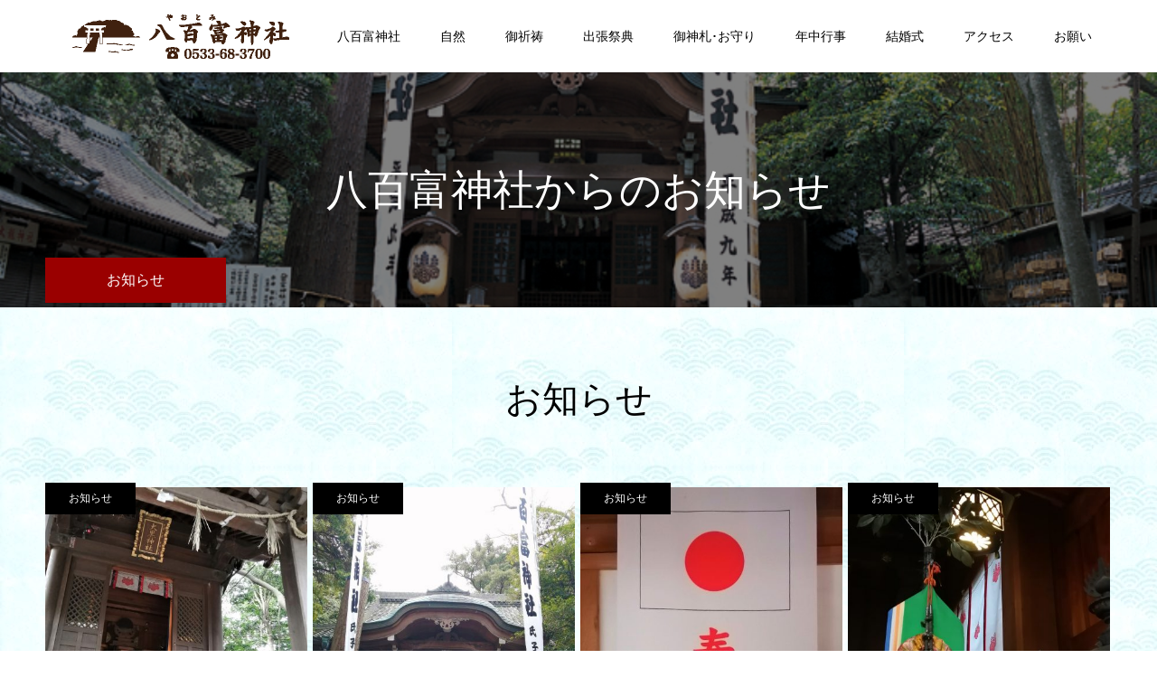

--- FILE ---
content_type: text/html; charset=UTF-8
request_url: https://yaotomi.net/archives/category/news/page/4
body_size: 43197
content:
<!DOCTYPE html>
<html class="pc" lang="ja">
<head>
<!-- Google tag (gtag.js) -->
<script async src="https://www.googletagmanager.com/gtag/js?id=G-42GP732FDR"></script>
<script>
  window.dataLayer = window.dataLayer || [];
  function gtag(){dataLayer.push(arguments);}
  gtag('js', new Date());

  gtag('config', 'G-42GP732FDR');
</script>

	<meta charset="UTF-8">
<!--[if IE]><meta http-equiv="X-UA-Compatible" content="IE=edge"><![endif]-->
<meta name="viewport" content="width=device-width">
<meta name="format-detection" content="telephone=no">
<title>お知らせ アーカイブ - 4ページ目 (5ページ中) - 八百富神社</title>
<meta name="description" content="">
<link rel="pingback" href="https://yaotomi.net/xmlrpc.php">
<meta name='robots' content='index, follow, max-image-preview:large, max-snippet:-1, max-video-preview:-1' />

	<!-- This site is optimized with the Yoast SEO plugin v20.12 - https://yoast.com/wordpress/plugins/seo/ -->
	<link rel="canonical" href="https://yaotomi.net/archives/category/news/page/4" />
	<link rel="prev" href="https://yaotomi.net/archives/category/news/page/3" />
	<link rel="next" href="https://yaotomi.net/archives/category/news/page/5" />
	<meta property="og:locale" content="ja_JP" />
	<meta property="og:type" content="article" />
	<meta property="og:title" content="お知らせ アーカイブ - 4ページ目 (5ページ中) - 八百富神社" />
	<meta property="og:url" content="https://yaotomi.net/archives/category/news" />
	<meta property="og:site_name" content="八百富神社" />
	<meta name="twitter:card" content="summary_large_image" />
	<script type="application/ld+json" class="yoast-schema-graph">{"@context":"https://schema.org","@graph":[{"@type":"CollectionPage","@id":"https://yaotomi.net/archives/category/news","url":"https://yaotomi.net/archives/category/news/page/4","name":"お知らせ アーカイブ - 4ページ目 (5ページ中) - 八百富神社","isPartOf":{"@id":"https://yaotomi.net/#website"},"primaryImageOfPage":{"@id":"https://yaotomi.net/archives/category/news/page/4#primaryimage"},"image":{"@id":"https://yaotomi.net/archives/category/news/page/4#primaryimage"},"thumbnailUrl":"https://yaotomi.net/wp-content/uploads/0caebc381f5de153ea4f34946978db32.jpg","breadcrumb":{"@id":"https://yaotomi.net/archives/category/news/page/4#breadcrumb"},"inLanguage":"ja"},{"@type":"ImageObject","inLanguage":"ja","@id":"https://yaotomi.net/archives/category/news/page/4#primaryimage","url":"https://yaotomi.net/wp-content/uploads/0caebc381f5de153ea4f34946978db32.jpg","contentUrl":"https://yaotomi.net/wp-content/uploads/0caebc381f5de153ea4f34946978db32.jpg","width":1440,"height":1920},{"@type":"BreadcrumbList","@id":"https://yaotomi.net/archives/category/news/page/4#breadcrumb","itemListElement":[{"@type":"ListItem","position":1,"name":"ホーム","item":"https://yaotomi.net/"},{"@type":"ListItem","position":2,"name":"お知らせ"}]},{"@type":"WebSite","@id":"https://yaotomi.net/#website","url":"https://yaotomi.net/","name":"八百富神社","description":"愛知県蒲郡市の観光地「竹島」にある由緒ある神社『八百富神社』公式ホームページ","potentialAction":[{"@type":"SearchAction","target":{"@type":"EntryPoint","urlTemplate":"https://yaotomi.net/?s={search_term_string}"},"query-input":"required name=search_term_string"}],"inLanguage":"ja"}]}</script>
	<!-- / Yoast SEO plugin. -->


<link rel="alternate" type="application/rss+xml" title="八百富神社 &raquo; フィード" href="https://yaotomi.net/feed" />
<link rel="alternate" type="application/rss+xml" title="八百富神社 &raquo; コメントフィード" href="https://yaotomi.net/comments/feed" />
<link rel="alternate" type="application/rss+xml" title="八百富神社 &raquo; お知らせ カテゴリーのフィード" href="https://yaotomi.net/archives/category/news/feed" />
<script type="text/javascript">
window._wpemojiSettings = {"baseUrl":"https:\/\/s.w.org\/images\/core\/emoji\/14.0.0\/72x72\/","ext":".png","svgUrl":"https:\/\/s.w.org\/images\/core\/emoji\/14.0.0\/svg\/","svgExt":".svg","source":{"concatemoji":"https:\/\/yaotomi.net\/wp-includes\/js\/wp-emoji-release.min.js?ver=d268fd11d09279d022af0c3ccd0baa98"}};
/*! This file is auto-generated */
!function(e,a,t){var n,r,o,i=a.createElement("canvas"),p=i.getContext&&i.getContext("2d");function s(e,t){p.clearRect(0,0,i.width,i.height),p.fillText(e,0,0);e=i.toDataURL();return p.clearRect(0,0,i.width,i.height),p.fillText(t,0,0),e===i.toDataURL()}function c(e){var t=a.createElement("script");t.src=e,t.defer=t.type="text/javascript",a.getElementsByTagName("head")[0].appendChild(t)}for(o=Array("flag","emoji"),t.supports={everything:!0,everythingExceptFlag:!0},r=0;r<o.length;r++)t.supports[o[r]]=function(e){if(p&&p.fillText)switch(p.textBaseline="top",p.font="600 32px Arial",e){case"flag":return s("\ud83c\udff3\ufe0f\u200d\u26a7\ufe0f","\ud83c\udff3\ufe0f\u200b\u26a7\ufe0f")?!1:!s("\ud83c\uddfa\ud83c\uddf3","\ud83c\uddfa\u200b\ud83c\uddf3")&&!s("\ud83c\udff4\udb40\udc67\udb40\udc62\udb40\udc65\udb40\udc6e\udb40\udc67\udb40\udc7f","\ud83c\udff4\u200b\udb40\udc67\u200b\udb40\udc62\u200b\udb40\udc65\u200b\udb40\udc6e\u200b\udb40\udc67\u200b\udb40\udc7f");case"emoji":return!s("\ud83e\udef1\ud83c\udffb\u200d\ud83e\udef2\ud83c\udfff","\ud83e\udef1\ud83c\udffb\u200b\ud83e\udef2\ud83c\udfff")}return!1}(o[r]),t.supports.everything=t.supports.everything&&t.supports[o[r]],"flag"!==o[r]&&(t.supports.everythingExceptFlag=t.supports.everythingExceptFlag&&t.supports[o[r]]);t.supports.everythingExceptFlag=t.supports.everythingExceptFlag&&!t.supports.flag,t.DOMReady=!1,t.readyCallback=function(){t.DOMReady=!0},t.supports.everything||(n=function(){t.readyCallback()},a.addEventListener?(a.addEventListener("DOMContentLoaded",n,!1),e.addEventListener("load",n,!1)):(e.attachEvent("onload",n),a.attachEvent("onreadystatechange",function(){"complete"===a.readyState&&t.readyCallback()})),(e=t.source||{}).concatemoji?c(e.concatemoji):e.wpemoji&&e.twemoji&&(c(e.twemoji),c(e.wpemoji)))}(window,document,window._wpemojiSettings);
</script>
<style type="text/css">
img.wp-smiley,
img.emoji {
	display: inline !important;
	border: none !important;
	box-shadow: none !important;
	height: 1em !important;
	width: 1em !important;
	margin: 0 0.07em !important;
	vertical-align: -0.1em !important;
	background: none !important;
	padding: 0 !important;
}
</style>
	<link rel='stylesheet' id='style-css' href='https://yaotomi.net/wp-content/themes/toki_tcd069/style.css?ver=1.2' type='text/css' media='all' />
<link rel='stylesheet' id='wp-block-library-css' href='https://yaotomi.net/wp-includes/css/dist/block-library/style.min.css?ver=d268fd11d09279d022af0c3ccd0baa98' type='text/css' media='all' />
<link rel='stylesheet' id='classic-theme-styles-css' href='https://yaotomi.net/wp-includes/css/classic-themes.min.css?ver=d268fd11d09279d022af0c3ccd0baa98' type='text/css' media='all' />
<style id='global-styles-inline-css' type='text/css'>
body{--wp--preset--color--black: #000000;--wp--preset--color--cyan-bluish-gray: #abb8c3;--wp--preset--color--white: #ffffff;--wp--preset--color--pale-pink: #f78da7;--wp--preset--color--vivid-red: #cf2e2e;--wp--preset--color--luminous-vivid-orange: #ff6900;--wp--preset--color--luminous-vivid-amber: #fcb900;--wp--preset--color--light-green-cyan: #7bdcb5;--wp--preset--color--vivid-green-cyan: #00d084;--wp--preset--color--pale-cyan-blue: #8ed1fc;--wp--preset--color--vivid-cyan-blue: #0693e3;--wp--preset--color--vivid-purple: #9b51e0;--wp--preset--gradient--vivid-cyan-blue-to-vivid-purple: linear-gradient(135deg,rgba(6,147,227,1) 0%,rgb(155,81,224) 100%);--wp--preset--gradient--light-green-cyan-to-vivid-green-cyan: linear-gradient(135deg,rgb(122,220,180) 0%,rgb(0,208,130) 100%);--wp--preset--gradient--luminous-vivid-amber-to-luminous-vivid-orange: linear-gradient(135deg,rgba(252,185,0,1) 0%,rgba(255,105,0,1) 100%);--wp--preset--gradient--luminous-vivid-orange-to-vivid-red: linear-gradient(135deg,rgba(255,105,0,1) 0%,rgb(207,46,46) 100%);--wp--preset--gradient--very-light-gray-to-cyan-bluish-gray: linear-gradient(135deg,rgb(238,238,238) 0%,rgb(169,184,195) 100%);--wp--preset--gradient--cool-to-warm-spectrum: linear-gradient(135deg,rgb(74,234,220) 0%,rgb(151,120,209) 20%,rgb(207,42,186) 40%,rgb(238,44,130) 60%,rgb(251,105,98) 80%,rgb(254,248,76) 100%);--wp--preset--gradient--blush-light-purple: linear-gradient(135deg,rgb(255,206,236) 0%,rgb(152,150,240) 100%);--wp--preset--gradient--blush-bordeaux: linear-gradient(135deg,rgb(254,205,165) 0%,rgb(254,45,45) 50%,rgb(107,0,62) 100%);--wp--preset--gradient--luminous-dusk: linear-gradient(135deg,rgb(255,203,112) 0%,rgb(199,81,192) 50%,rgb(65,88,208) 100%);--wp--preset--gradient--pale-ocean: linear-gradient(135deg,rgb(255,245,203) 0%,rgb(182,227,212) 50%,rgb(51,167,181) 100%);--wp--preset--gradient--electric-grass: linear-gradient(135deg,rgb(202,248,128) 0%,rgb(113,206,126) 100%);--wp--preset--gradient--midnight: linear-gradient(135deg,rgb(2,3,129) 0%,rgb(40,116,252) 100%);--wp--preset--duotone--dark-grayscale: url('#wp-duotone-dark-grayscale');--wp--preset--duotone--grayscale: url('#wp-duotone-grayscale');--wp--preset--duotone--purple-yellow: url('#wp-duotone-purple-yellow');--wp--preset--duotone--blue-red: url('#wp-duotone-blue-red');--wp--preset--duotone--midnight: url('#wp-duotone-midnight');--wp--preset--duotone--magenta-yellow: url('#wp-duotone-magenta-yellow');--wp--preset--duotone--purple-green: url('#wp-duotone-purple-green');--wp--preset--duotone--blue-orange: url('#wp-duotone-blue-orange');--wp--preset--font-size--small: 13px;--wp--preset--font-size--medium: 20px;--wp--preset--font-size--large: 36px;--wp--preset--font-size--x-large: 42px;--wp--preset--spacing--20: 0.44rem;--wp--preset--spacing--30: 0.67rem;--wp--preset--spacing--40: 1rem;--wp--preset--spacing--50: 1.5rem;--wp--preset--spacing--60: 2.25rem;--wp--preset--spacing--70: 3.38rem;--wp--preset--spacing--80: 5.06rem;--wp--preset--shadow--natural: 6px 6px 9px rgba(0, 0, 0, 0.2);--wp--preset--shadow--deep: 12px 12px 50px rgba(0, 0, 0, 0.4);--wp--preset--shadow--sharp: 6px 6px 0px rgba(0, 0, 0, 0.2);--wp--preset--shadow--outlined: 6px 6px 0px -3px rgba(255, 255, 255, 1), 6px 6px rgba(0, 0, 0, 1);--wp--preset--shadow--crisp: 6px 6px 0px rgba(0, 0, 0, 1);}:where(.is-layout-flex){gap: 0.5em;}body .is-layout-flow > .alignleft{float: left;margin-inline-start: 0;margin-inline-end: 2em;}body .is-layout-flow > .alignright{float: right;margin-inline-start: 2em;margin-inline-end: 0;}body .is-layout-flow > .aligncenter{margin-left: auto !important;margin-right: auto !important;}body .is-layout-constrained > .alignleft{float: left;margin-inline-start: 0;margin-inline-end: 2em;}body .is-layout-constrained > .alignright{float: right;margin-inline-start: 2em;margin-inline-end: 0;}body .is-layout-constrained > .aligncenter{margin-left: auto !important;margin-right: auto !important;}body .is-layout-constrained > :where(:not(.alignleft):not(.alignright):not(.alignfull)){max-width: var(--wp--style--global--content-size);margin-left: auto !important;margin-right: auto !important;}body .is-layout-constrained > .alignwide{max-width: var(--wp--style--global--wide-size);}body .is-layout-flex{display: flex;}body .is-layout-flex{flex-wrap: wrap;align-items: center;}body .is-layout-flex > *{margin: 0;}:where(.wp-block-columns.is-layout-flex){gap: 2em;}.has-black-color{color: var(--wp--preset--color--black) !important;}.has-cyan-bluish-gray-color{color: var(--wp--preset--color--cyan-bluish-gray) !important;}.has-white-color{color: var(--wp--preset--color--white) !important;}.has-pale-pink-color{color: var(--wp--preset--color--pale-pink) !important;}.has-vivid-red-color{color: var(--wp--preset--color--vivid-red) !important;}.has-luminous-vivid-orange-color{color: var(--wp--preset--color--luminous-vivid-orange) !important;}.has-luminous-vivid-amber-color{color: var(--wp--preset--color--luminous-vivid-amber) !important;}.has-light-green-cyan-color{color: var(--wp--preset--color--light-green-cyan) !important;}.has-vivid-green-cyan-color{color: var(--wp--preset--color--vivid-green-cyan) !important;}.has-pale-cyan-blue-color{color: var(--wp--preset--color--pale-cyan-blue) !important;}.has-vivid-cyan-blue-color{color: var(--wp--preset--color--vivid-cyan-blue) !important;}.has-vivid-purple-color{color: var(--wp--preset--color--vivid-purple) !important;}.has-black-background-color{background-color: var(--wp--preset--color--black) !important;}.has-cyan-bluish-gray-background-color{background-color: var(--wp--preset--color--cyan-bluish-gray) !important;}.has-white-background-color{background-color: var(--wp--preset--color--white) !important;}.has-pale-pink-background-color{background-color: var(--wp--preset--color--pale-pink) !important;}.has-vivid-red-background-color{background-color: var(--wp--preset--color--vivid-red) !important;}.has-luminous-vivid-orange-background-color{background-color: var(--wp--preset--color--luminous-vivid-orange) !important;}.has-luminous-vivid-amber-background-color{background-color: var(--wp--preset--color--luminous-vivid-amber) !important;}.has-light-green-cyan-background-color{background-color: var(--wp--preset--color--light-green-cyan) !important;}.has-vivid-green-cyan-background-color{background-color: var(--wp--preset--color--vivid-green-cyan) !important;}.has-pale-cyan-blue-background-color{background-color: var(--wp--preset--color--pale-cyan-blue) !important;}.has-vivid-cyan-blue-background-color{background-color: var(--wp--preset--color--vivid-cyan-blue) !important;}.has-vivid-purple-background-color{background-color: var(--wp--preset--color--vivid-purple) !important;}.has-black-border-color{border-color: var(--wp--preset--color--black) !important;}.has-cyan-bluish-gray-border-color{border-color: var(--wp--preset--color--cyan-bluish-gray) !important;}.has-white-border-color{border-color: var(--wp--preset--color--white) !important;}.has-pale-pink-border-color{border-color: var(--wp--preset--color--pale-pink) !important;}.has-vivid-red-border-color{border-color: var(--wp--preset--color--vivid-red) !important;}.has-luminous-vivid-orange-border-color{border-color: var(--wp--preset--color--luminous-vivid-orange) !important;}.has-luminous-vivid-amber-border-color{border-color: var(--wp--preset--color--luminous-vivid-amber) !important;}.has-light-green-cyan-border-color{border-color: var(--wp--preset--color--light-green-cyan) !important;}.has-vivid-green-cyan-border-color{border-color: var(--wp--preset--color--vivid-green-cyan) !important;}.has-pale-cyan-blue-border-color{border-color: var(--wp--preset--color--pale-cyan-blue) !important;}.has-vivid-cyan-blue-border-color{border-color: var(--wp--preset--color--vivid-cyan-blue) !important;}.has-vivid-purple-border-color{border-color: var(--wp--preset--color--vivid-purple) !important;}.has-vivid-cyan-blue-to-vivid-purple-gradient-background{background: var(--wp--preset--gradient--vivid-cyan-blue-to-vivid-purple) !important;}.has-light-green-cyan-to-vivid-green-cyan-gradient-background{background: var(--wp--preset--gradient--light-green-cyan-to-vivid-green-cyan) !important;}.has-luminous-vivid-amber-to-luminous-vivid-orange-gradient-background{background: var(--wp--preset--gradient--luminous-vivid-amber-to-luminous-vivid-orange) !important;}.has-luminous-vivid-orange-to-vivid-red-gradient-background{background: var(--wp--preset--gradient--luminous-vivid-orange-to-vivid-red) !important;}.has-very-light-gray-to-cyan-bluish-gray-gradient-background{background: var(--wp--preset--gradient--very-light-gray-to-cyan-bluish-gray) !important;}.has-cool-to-warm-spectrum-gradient-background{background: var(--wp--preset--gradient--cool-to-warm-spectrum) !important;}.has-blush-light-purple-gradient-background{background: var(--wp--preset--gradient--blush-light-purple) !important;}.has-blush-bordeaux-gradient-background{background: var(--wp--preset--gradient--blush-bordeaux) !important;}.has-luminous-dusk-gradient-background{background: var(--wp--preset--gradient--luminous-dusk) !important;}.has-pale-ocean-gradient-background{background: var(--wp--preset--gradient--pale-ocean) !important;}.has-electric-grass-gradient-background{background: var(--wp--preset--gradient--electric-grass) !important;}.has-midnight-gradient-background{background: var(--wp--preset--gradient--midnight) !important;}.has-small-font-size{font-size: var(--wp--preset--font-size--small) !important;}.has-medium-font-size{font-size: var(--wp--preset--font-size--medium) !important;}.has-large-font-size{font-size: var(--wp--preset--font-size--large) !important;}.has-x-large-font-size{font-size: var(--wp--preset--font-size--x-large) !important;}
.wp-block-navigation a:where(:not(.wp-element-button)){color: inherit;}
:where(.wp-block-columns.is-layout-flex){gap: 2em;}
.wp-block-pullquote{font-size: 1.5em;line-height: 1.6;}
</style>
<link rel='stylesheet' id='whats-new-style-css' href='https://yaotomi.net/wp-content/plugins/whats-new-genarator/whats-new.css?ver=2.0.2' type='text/css' media='all' />
<link rel='stylesheet' id='fancybox-css' href='https://yaotomi.net/wp-content/plugins/easy-fancybox/fancybox/1.5.4/jquery.fancybox.min.css?ver=d268fd11d09279d022af0c3ccd0baa98' type='text/css' media='screen' />
<script type='text/javascript' src='https://yaotomi.net/wp-includes/js/jquery/jquery.min.js?ver=3.6.4' id='jquery-core-js'></script>
<script type='text/javascript' src='https://yaotomi.net/wp-includes/js/jquery/jquery-migrate.min.js?ver=3.4.0' id='jquery-migrate-js'></script>
<link rel="https://api.w.org/" href="https://yaotomi.net/wp-json/" /><link rel="alternate" type="application/json" href="https://yaotomi.net/wp-json/wp/v2/categories/1" /><link rel="apple-touch-icon" sizes="180x180" href="/wp-content/uploads/fbrfg/apple-touch-icon.png">
<link rel="icon" type="image/png" sizes="32x32" href="/wp-content/uploads/fbrfg/favicon-32x32.png">
<link rel="icon" type="image/png" sizes="16x16" href="/wp-content/uploads/fbrfg/favicon-16x16.png">
<link rel="manifest" href="/wp-content/uploads/fbrfg/site.webmanifest">
<link rel="mask-icon" href="/wp-content/uploads/fbrfg/safari-pinned-tab.svg" color="#5bbad5">
<link rel="shortcut icon" href="/wp-content/uploads/fbrfg/favicon.ico">
<meta name="msapplication-TileColor" content="#da532c">
<meta name="msapplication-config" content="/wp-content/uploads/fbrfg/browserconfig.xml">
<meta name="theme-color" content="#ffffff">
<link rel="stylesheet" href="https://yaotomi.net/wp-content/themes/toki_tcd069/css/design-plus.css?ver=1.2">
<link rel="stylesheet" href="https://yaotomi.net/wp-content/themes/toki_tcd069/css/sns-botton.css?ver=1.2">
<link rel="stylesheet" media="screen and (max-width:1230px)" href="https://yaotomi.net/wp-content/themes/toki_tcd069/css/responsive.css?ver=1.2">
<link rel="stylesheet" media="screen and (max-width:1230px)" href="https://yaotomi.net/wp-content/themes/toki_tcd069/css/footer-bar.css?ver=1.2">

<script src="https://yaotomi.net/wp-content/themes/toki_tcd069/js/jquery.easing.1.3.js?ver=1.2"></script>
<script src="https://yaotomi.net/wp-content/themes/toki_tcd069/js/jscript.js?ver=1.2"></script>
<script src="https://yaotomi.net/wp-content/themes/toki_tcd069/js/comment.js?ver=1.2"></script>

<link rel="stylesheet" href="https://yaotomi.net/wp-content/themes/toki_tcd069/js/perfect-scrollbar.css?ver=1.2">
<script src="https://yaotomi.net/wp-content/themes/toki_tcd069/js/perfect-scrollbar.min.js?ver=1.2"></script>

<script src="https://yaotomi.net/wp-content/themes/toki_tcd069/js/jquery.cookie.js?ver=1.2"></script>


<style type="text/css">

body, input, textarea { font-family: "Hiragino Sans", "ヒラギノ角ゴ ProN", "Hiragino Kaku Gothic ProN", "游ゴシック", YuGothic, "メイリオ", Meiryo, sans-serif; }

.rich_font, .p-vertical { font-family: "Times New Roman" , "游明朝" , "Yu Mincho" , "游明朝体" , "YuMincho" , "ヒラギノ明朝 Pro W3" , "Hiragino Mincho Pro" , "HiraMinProN-W3" , "HGS明朝E" , "ＭＳ Ｐ明朝" , "MS PMincho" , serif; font-weight:500; }

.rich_font_type1 { font-family: Arial, "ヒラギノ角ゴ ProN W3", "Hiragino Kaku Gothic ProN", "メイリオ", Meiryo, sans-serif; }
.rich_font_type2 { font-family: "Hiragino Sans", "ヒラギノ角ゴ ProN", "Hiragino Kaku Gothic ProN", "游ゴシック", YuGothic, "メイリオ", Meiryo, sans-serif; font-weight:500; }
.rich_font_type3 { font-family: "Times New Roman" , "游明朝" , "Yu Mincho" , "游明朝体" , "YuMincho" , "ヒラギノ明朝 Pro W3" , "Hiragino Mincho Pro" , "HiraMinProN-W3" , "HGS明朝E" , "ＭＳ Ｐ明朝" , "MS PMincho" , serif; font-weight:500; }

.megamenu_shop_category { background:#000000; }
.megamenu_shop_category a, .megamenu_shop_category .headline h3 a { color:#ffffff !important; }
.megamenu_shop_category .headline h3 a { background:#9a0000; }
.megamenu_shop_category .headline h3 a:hover { color:rgba(255,255,255,0.8) !important; }
.megamenu_post_list { background:#000000; }
.megamenu_post_list a { background:#222222; color:#ffffff !important; }
.megamenu_post_list a:hover { background:#444444; color:#ffffff !important; }
#footer_menu_area { background:url(https://yaotomi.net/wp-content/uploads/footer.jpg) no-repeat center center; background-size:cover; }
#footer_menu_area, #footer_menu_area a { color:#FFFFFF; }
#footer_menu_area:before { background:rgba(0,0,0,0.5); }
#footer_bottom { background:#222222; color:#FFFFFF; }
#footer_bottom a { color:#FFFFFF; }
#footer_menu_area_inner, .footer_menu { border-color:rgba(255,255,255,0.3); }
@media screen and (max-width:950px) {
  #footer_menu_area, #footer_bottom { background:#000000; }
  #copyright { background:#000000; }
}
#page_header .title { font-size:46px; color:#FFFFFF; }
#archive_catch .catch { font-size:40px; color:#000000; }
#archive_catch .desc { font-size:16px; color:#000000; }
#blog_list .title_area .title { font-size:16px; }
#post_title_area .title { font-size:40px; }
#article .post_content { font-size:16px; }
#related_post .headline { font-size:18px; }
@media screen and (max-width:750px) {
  #page_header .title { font-size:24px; }
  #archive_catch .catch { font-size:24px; }
  #archive_catch .desc { font-size:14px; }
  #blog_list .title_area .title { font-size:13px; }
  #post_title_area .title { font-size:20px; }
  #article .post_content { font-size:13px; }
  #related_post .headline { font-size:15px; }
}

.author_profile a.avatar img, .animate_image img, .animate_background .image {
  width:100%; height:auto;
  -webkit-transition: transform  0.75s ease;
  transition: transform  0.75s ease;
}
.author_profile a.avatar:hover img, .animate_image:hover img, .animate_background:hover .image {
  -webkit-transform: scale(1.2);
  transform: scale(1.2);
}




a { color:#000; }

#header_news .date {
  color: #9a0000;
}

#page_header .tab, #blog_list .category a:hover, #post_title_area .category a:hover, #return_top a, #comment_tab li a:hover, #comment_tab li.active a, #comment_header #comment_closed p, #submit_comment:hover, #p_readmore .button:hover,
#wp-calendar td a:hover, #post_pagination p, #post_pagination a:hover, .page_navi span.current, .page_navi a:hover, .c-pw__btn:hover, body.single-shop #page_header .category a:hover, .pc #header_lang.type1 li a:before {
  background-color: #9a0000 !important;
}

.page_navi span.current, .page_navi a:hover, #guest_info input:focus, #comment_textarea textarea:focus, #post_pagination p, #post_pagination a:hover, .c-pw__box-input:focus {
  border-color: #9a0000 !important;
}

#comment_tab li.active a:after, #comment_header #comment_closed p:after { border-color:#9a0000 transparent transparent transparent; }


#footer a:hover, #footer_menu_area a:hover, #header_post_link a:hover:before, #blog_list .link:hover .title_area .title, #bread_crumb li.home a:hover:after, .tcd_category_list li a:hover, #footer_social_link li a:hover:before, .author_profile .author_link li a:hover:before, #bread_crumb a:hover, .cardlink_title a:hover,
  .pc #global_menu > ul > li > a:hover, .pc #global_menu > ul > li.active > a, .pc #global_menu > ul > li.current-menu-item > a, .pc .home #global_menu > ul > li.current-menu-item > a:hover, .pc #global_menu > ul > li.active_button > a,
    #header_lang_button:hover:before, #header_lang_button.active:before, .pc #header_lang.type1 li a:hover, .pc #header_lang.type1 li a, #menu_button:hover:before, #index_logo a:hover, #header_logo a:hover,
      #searchform .submit_button:hover:before, #recent_news a.link:hover, #recent_news .link:hover:after, .styled_post_list1 a:hover .title_area, .styled_post_list1 a:hover .date, .styled_post_list2 a:hover .title_area, .styled_post_list2 a:hover .date, .styled_post_list3 a:hover .title_area, .styled_post_list3 a:hover .date, .tcd_category_list a:hover, .tcd_category_list .child_menu_button:hover, .p-dropdown__title:hover:after, .p-dropdown__list li a:hover {
        color: #999999 !important;
}

.post_content a { color: #d90000; }
.post_content a:hover { color:#888888; }
#blog_list .category a, #post_title_area .category a { background:#000000; color:#FFFFFF; }

#header { background:rgba(255,255,255,1); }
#header_logo a, .pc #header_lang.type1 a.active_site, .pc #header_lang.type2 > ul > li > a { color:#000000 !important; }
#header_logo a:hover, .pc #header_lang.type1 a:hover, .pc #header_lang.type2 > ul > li > a:hover, .pc #header_lang a.active_site { color:#888888; }
.pc #global_menu > ul > li > a, .pc .home #global_menu > ul > li.current-menu-item > a { color:#000000 !important; }
.pc #global_menu > ul > li > a:after, #find_menu ol li a:after { background:#9a0000; }
.pc #global_menu ul ul a, .pc #header_lang.type2 ul ul a { color:#ffffff; background-color:#000000; }
.pc #global_menu ul ul a:hover, .pc #header_lang.type2 ul ul a:hover { color:#ffffff; background-color:#9a0000; }
.mobile #mobile_menu, .mobile #mobile_lang { background:#222222; }
.mobile #global_menu a, .mobile #header_lang a { color:#ffffff; background:#222222; }
.mobile #global_menu a:hover, .mobile #header_lang a:hover, #mobile_menu .close_button:hover, #mobile_lang .close_button:hover, #mobile_menu #global_menu .child_menu_button:hover { color:#ffffff; background:#9a0000; }
.pc .header_fix #header {
  background:rgba(255,255,255,1);
}
.pc .header_fix #header:hover {
  background:rgba(255,255,255,1);
}
.header_fix #header_logo a, .pc .header_fix #header_lang.type1 a.active_site, .pc .header_fix #header_lang.type2 > ul > li > a { color:#000000 !important; }
.pc .header_fix #global_menu > ul > li > a { color:#000000; }
.pc .header_fix #global_menu > ul > li > a:after { background:#9a0000; }



</style>


</head>
<body data-rsssl=1 id="body" class="archive paged category category-news category-1 paged-4 category-paged-4">



<div id="container">

 <div id="header">
  <div id="header_inner">
   <div id="header_logo">
    
<h2 class="logo">
 <a href="https://yaotomi.net/" title="八百富神社">
    <img class="pc_logo_image" src="https://yaotomi.net/wp-content/uploads/yaotomi_logo2.png?1769232247" alt="八百富神社" title="八百富神社" width="300" height="60" />
      <img class="mobile_logo_image" src="https://yaotomi.net/wp-content/uploads/logo2sp.png?1769232247" alt="八百富神社" title="八百富神社" width="250" height="50" />
   </a>
</h2>

   </div>
      <div id="global_menu">
    <ul id="menu-%e3%83%a1%e3%82%a4%e3%83%b3%e3%83%a1%e3%83%8b%e3%83%a5%e3%83%bc" class="menu"><li id="menu-item-260" class="menu-item menu-item-type-post_type menu-item-object-page menu-item-has-children menu-item-260"><a href="https://yaotomi.net/about">八百富神社</a>
<ul class="sub-menu">
	<li id="menu-item-576" class="menu-item menu-item-type-post_type menu-item-object-page menu-item-576"><a href="https://yaotomi.net/chitose">千歳会のご案内</a></li>
	<li id="menu-item-255" class="menu-item menu-item-type-post_type menu-item-object-page menu-item-255"><a href="https://yaotomi.net/treasure">所蔵宝物</a></li>
</ul>
</li>
<li id="menu-item-555" class="menu-item menu-item-type-post_type menu-item-object-page menu-item-555"><a href="https://yaotomi.net/nature">自然</a></li>
<li id="menu-item-258" class="menu-item menu-item-type-post_type menu-item-object-page menu-item-258"><a href="https://yaotomi.net/prayer">御祈祷</a></li>
<li id="menu-item-257" class="menu-item menu-item-type-post_type menu-item-object-page menu-item-257"><a href="https://yaotomi.net/saiten">出張祭典</a></li>
<li id="menu-item-431" class="menu-item menu-item-type-post_type menu-item-object-page menu-item-431"><a href="https://yaotomi.net/omamori">御神札･お守り</a></li>
<li id="menu-item-256" class="menu-item menu-item-type-post_type menu-item-object-page menu-item-256"><a href="https://yaotomi.net/event">年中行事</a></li>
<li id="menu-item-577" class="menu-item menu-item-type-post_type menu-item-object-page menu-item-577"><a href="https://yaotomi.net/wedding">結婚式</a></li>
<li id="menu-item-252" class="menu-item menu-item-type-post_type menu-item-object-page menu-item-has-children menu-item-252"><a href="https://yaotomi.net/access">アクセス</a>
<ul class="sub-menu">
	<li id="menu-item-575" class="menu-item menu-item-type-post_type menu-item-object-page menu-item-575"><a href="https://yaotomi.net/map">島内地図</a></li>
</ul>
</li>
<li id="menu-item-983" class="menu-item menu-item-type-post_type menu-item-object-page menu-item-has-children menu-item-983"><a href="https://yaotomi.net/worship">お願い</a>
<ul class="sub-menu">
	<li id="menu-item-984" class="menu-item menu-item-type-custom menu-item-object-custom menu-item-984"><a href="https://yaotomi.net/worship#photograph">写真・動画等の撮影について</a></li>
	<li id="menu-item-985" class="menu-item menu-item-type-custom menu-item-object-custom menu-item-985"><a href="https://yaotomi.net/worship#pets">ペット同伴での参拝について</a></li>
</ul>
</li>
</ul>   </div>
   <a href="#" id="menu_button"><span>メニュー</span></a>
        </div>
 </div><!-- END #header -->

 
 
 
<div id="page_header" style="background:url(https://yaotomi.net/wp-content/uploads/slider-01pc.jpg) no-repeat center center; background-size:cover;">
 <div id="page_header_inner">
  <h2 class="title rich_font">八百富神社からのお知らせ</h2>
  <p class="tab">お知らせ</p>
 </div>
 <div class="overlay" style="background:rgba(0,0,0,0.5);"></div></div>


<div id="archive_blog_list" class="clearfix">

  <div id="archive_catch">
  <h2 class="catch rich_font">お知らせ</h2>   </div>
 
  <div id="blog_list" class="clearfix">
    <article class="item">
   <p class="category"><a href="https://yaotomi.net/archives/category/news" rel="category tag">お知らせ</a></p>   <a class="link animate_image" href="https://yaotomi.net/archives/793">
    <div class="image">
      <img src="https://yaotomi.net/wp-content/uploads/0caebc381f5de153ea4f34946978db32-450x450.jpg" alt="" title="" />
    </div>
    <div class="title_area">
     <h4 class="title" data-label="令和3年 大黒神社例祭斎行のお知らせ"><span>令和3年 大黒神社例祭斎行のお知らせ</span></h4>
     <p class="date"><time class="entry-date updated" datetime="2021-03-28T11:33:27+09:00">2021.03.28</time></p>    </div>
   </a>
  </article>
    <article class="item">
   <p class="category"><a href="https://yaotomi.net/archives/category/news" rel="category tag">お知らせ</a></p>   <a class="link animate_image" href="https://yaotomi.net/archives/788">
    <div class="image">
      <img src="https://yaotomi.net/wp-content/uploads/9e295b6ebe07a3df23caa425e948065c-450x450.jpg" alt="" title="" />
    </div>
    <div class="title_area">
     <h4 class="title" data-label="令和3年 祈年祭斎行のお知らせ"><span>令和3年 祈年祭斎行のお知らせ</span></h4>
     <p class="date"><time class="entry-date updated" datetime="2021-03-16T14:47:58+09:00">2021.03.16</time></p>    </div>
   </a>
  </article>
    <article class="item">
   <p class="category"><a href="https://yaotomi.net/archives/category/news" rel="category tag">お知らせ</a></p>   <a class="link animate_image" href="https://yaotomi.net/archives/752">
    <div class="image">
      <img src="https://yaotomi.net/wp-content/uploads/467009563a859047c16a727f2ee54566-450x450.jpg" alt="" title="" />
    </div>
    <div class="title_area">
     <h4 class="title" data-label="令和３年 天長祭斎行のお知らせ"><span>令和３年 天長祭斎行のお知らせ</span></h4>
     <p class="date"><time class="entry-date updated" datetime="2021-02-21T10:36:04+09:00">2021.02.21</time></p>    </div>
   </a>
  </article>
    <article class="item">
   <p class="category"><a href="https://yaotomi.net/archives/category/news" rel="category tag">お知らせ</a></p>   <a class="link animate_image" href="https://yaotomi.net/archives/705">
    <div class="image">
      <img src="https://yaotomi.net/wp-content/uploads/1c3ed103ddc9f5dddfe438bff91816ab-450x450.jpg" alt="" title="" />
    </div>
    <div class="title_area">
     <h4 class="title" data-label="令和3年 紀元祭斎行のお知らせ"><span>令和3年 紀元祭斎行のお知らせ</span></h4>
     <p class="date"><time class="entry-date updated" datetime="2021-02-09T15:00:52+09:00">2021.02.9</time></p>    </div>
   </a>
  </article>
    <article class="item">
   <p class="category"><a href="https://yaotomi.net/archives/category/news" rel="category tag">お知らせ</a></p>   <a class="link animate_image" href="https://yaotomi.net/archives/672">
    <div class="image">
      <img src="https://yaotomi.net/wp-content/uploads/1169378_s-450x427.jpg" alt="" title="" />
    </div>
    <div class="title_area">
     <h4 class="title" data-label="令和３年 正月行事・振る舞いに関するご案内"><span>令和３年 正月行事・振る舞いに関するご案内</span></h4>
     <p class="date"><time class="entry-date updated" datetime="2020-12-02T12:44:20+09:00">2020.12.2</time></p>    </div>
   </a>
  </article>
    <article class="item">
   <p class="category"><a href="https://yaotomi.net/archives/category/news" rel="category tag">お知らせ</a></p>   <a class="link animate_image" href="https://yaotomi.net/archives/664">
    <div class="image">
      <img src="https://yaotomi.net/wp-content/uploads/IMG_20201201_114523_20201201114615-450x450.jpg" alt="" title="" />
    </div>
    <div class="title_area">
     <h4 class="title" data-label="巫女のアルバイト募集 ≪終了≫"><span>巫女のアルバイト募集 ≪終了≫</span></h4>
     <p class="date"><time class="entry-date updated" datetime="2021-03-01T11:28:05+09:00">2020.12.1</time></p>    </div>
   </a>
  </article>
    <article class="item">
   <p class="category"><a href="https://yaotomi.net/archives/category/news" rel="category tag">お知らせ</a></p>   <a class="link animate_image" href="https://yaotomi.net/archives/659">
    <div class="image">
      <img src="https://yaotomi.net/wp-content/uploads/162e7e7bf545866ec0f9f8e22f0c88b1-450x450.jpg" alt="" title="" />
    </div>
    <div class="title_area">
     <h4 class="title" data-label="令和２年　年越大祓式お申し込みのご案内"><span>令和２年　年越大祓式お申し込みのご案内</span></h4>
     <p class="date"><time class="entry-date updated" datetime="2020-12-02T09:34:18+09:00">2020.11.25</time></p>    </div>
   </a>
  </article>
    <article class="item">
   <p class="category"><a href="https://yaotomi.net/archives/category/news" rel="category tag">お知らせ</a></p>   <a class="link animate_image" href="https://yaotomi.net/archives/544">
    <div class="image">
      <img src="https://yaotomi.net/wp-content/uploads/1351028_m-450x450.jpg" alt="" title="" />
    </div>
    <div class="title_area">
     <h4 class="title" data-label="令和2年度　七五三詣のご案内"><span>令和2年度　七五三詣のご案内</span></h4>
     <p class="date"><time class="entry-date updated" datetime="2020-09-27T10:51:40+09:00">2020.09.27</time></p>    </div>
   </a>
  </article>
    <article class="item">
   <p class="category"><a href="https://yaotomi.net/archives/category/news" rel="category tag">お知らせ</a></p>   <a class="link animate_image" href="https://yaotomi.net/archives/266">
    <div class="image">
      <img src="https://yaotomi.net/wp-content/uploads/sample916-450x450.jpg" alt="" title="" />
    </div>
    <div class="title_area">
     <h4 class="title" data-label="八百富神社のホームページをリニューアルしました。"><span>八百富神社のホームページをリニューアルしました。</span></h4>
     <p class="date"><time class="entry-date updated" datetime="2020-09-25T16:41:19+09:00">2020.09.16</time></p>    </div>
   </a>
  </article>
    <article class="item">
   <p class="category"><a href="https://yaotomi.net/archives/category/news" rel="category tag">お知らせ</a></p>   <a class="link animate_image" href="https://yaotomi.net/archives/268">
    <div class="image">
      <img src="https://yaotomi.net/wp-content/uploads/P1000130-450x450.jpg" alt="" title="" />
    </div>
    <div class="title_area">
     <h4 class="title" data-label="令和2年度　八百富神社例祭について"><span>令和2年度　八百富神社例祭について</span></h4>
     <p class="date"><time class="entry-date updated" datetime="2020-09-18T06:18:24+09:00">2020.09.8</time></p>    </div>
   </a>
  </article>
   </div><!-- END #blog_list -->
 <div class="page_navi clearfix">
<ul class='page-numbers'>
	<li><a class="prev page-numbers" href="https://yaotomi.net/archives/category/news/page/3"><span>&laquo;</span></a></li>
	<li><a class="page-numbers" href="https://yaotomi.net/archives/category/news/">1</a></li>
	<li><a class="page-numbers" href="https://yaotomi.net/archives/category/news/page/2">2</a></li>
	<li><a class="page-numbers" href="https://yaotomi.net/archives/category/news/page/3">3</a></li>
	<li><span aria-current="page" class="page-numbers current">4</span></li>
	<li><a class="page-numbers" href="https://yaotomi.net/archives/category/news/page/5">5</a></li>
	<li><a class="next page-numbers" href="https://yaotomi.net/archives/category/news/page/5"><span>&raquo;</span></a></li>
</ul>

</div>
 
</div><!-- END #archive_blog_list -->




 <div id="footer_menu_area">
  <div id="footer_menu_area_inner" class="clearfix">

    <div id="footer_menu" class="footer_menu pc">
    <div class="titlefont16 textbottom10">愛知県蒲郡市の観光地「竹島」にある由緒ある神社『八百富神社』公式ホームページ</div>
    <a href="/about">八百富神社</a> │ 
	<a href="/chitose">千歳会のご案内</a> │ 
	<a href="/treasure">所蔵宝物</a> │ 
	<a href="/nature">自然</a> │ 
	<a href="/prayer">御祈祷</a> │ 
	<a href="/saiten">出張祭典</a> │  
	<a href="/omamori">御神札・お守り</a> │ 
	<a href="/event">年中行事</a> │ 
	<a href="/wedding">結婚式</a> │ 
	<a href="/access">アクセス</a> │ 
	<a href="/photo">竹島百景</a> │ 
	<a href="/map">島内地図</a> │ 
	<a href="/worship">参拝時のお願い</a>
	</div>

    <div id="footer_menu" class="footer_menu sp">
    <div class="titlefont16 textbottom10">愛知県蒲郡市の観光地「竹島」にある<br />
		由緒ある神社『八百富神社』</div>
	</div>
		
　  <div id="footer_menu" class="footer_menu">
    <div class="titlefont18 textbottom10">八百富神社</div>
	<div class="titlefont14 textbottom10">TEL.0533-68-3700</div>
	<div class="titlefont14 textbottom10">FAX.0533-68-3775</div>
	<div class="titlefont14 textbottom10">住所 / 〒443-0031　愛知県蒲郡市竹島町3-15</div>
	<div class="titlefont14 textbottom10">社務所 / 9:00～17:00</div>
	<div class="titlefont14 textbottom10">ご朱印 / ～16:30</div>
	<div class="titlefont14 textbottom10">ご祈祷受付 / ～15:00</div>
	</div>
   
  </div>
 </div><!-- END #footer_menu_area -->

 <div id="footer_bottom">
  <div id="footer_bottom_inner" class="clearfix">

   <div id="return_top">
    <a href="#body"><span>PAGE TOP</span></a>
   </div>

         <ul id="footer_social_link" class="clearfix">
            <li class="insta"><a href="https://www.instagram.com/yaotomijinja.official/" rel="nofollow" target="_blank" title="Instagram"><span>Instagram</span></a></li>                    <li class="rss"><a href="https://yaotomi.net/feed" rel="nofollow" target="_blank" title="RSS"><span>RSS</span></a></li>   </ul>
      
   <p id="copyright">Copyright © 八百富神社 2020</p>

  </div>
 </div><!-- END #footer_bottom -->

 
</div><!-- #container -->

<div id="mobile_menu">
 <div id="header_mobile_banner">
   </div><!-- END #header_mobile_banner -->
</div>


<script>
jQuery(document).ready(function($){
  $('#page_header').addClass('animate');
});
</script>


<script type='text/javascript' src='https://yaotomi.net/wp-content/plugins/easy-fancybox/fancybox/1.5.4/jquery.fancybox.min.js?ver=d268fd11d09279d022af0c3ccd0baa98' id='jquery-fancybox-js'></script>
<script type='text/javascript' id='jquery-fancybox-js-after'>
var fb_timeout, fb_opts={'overlayShow':true,'hideOnOverlayClick':true,'showCloseButton':true,'margin':20,'enableEscapeButton':true,'autoScale':true };
if(typeof easy_fancybox_handler==='undefined'){
var easy_fancybox_handler=function(){
jQuery([".nolightbox","a.wp-block-fileesc_html__button","a.pin-it-button","a[href*='pinterest.com\/pin\/create']","a[href*='facebook.com\/share']","a[href*='twitter.com\/share']"].join(',')).addClass('nofancybox');
jQuery('a.fancybox-close').on('click',function(e){e.preventDefault();jQuery.fancybox.close()});
/* IMG */
var fb_IMG_select=jQuery('a[href*=".jpg" i]:not(.nofancybox,li.nofancybox>a),area[href*=".jpg" i]:not(.nofancybox),a[href*=".jpeg" i]:not(.nofancybox,li.nofancybox>a),area[href*=".jpeg" i]:not(.nofancybox),a[href*=".png" i]:not(.nofancybox,li.nofancybox>a),area[href*=".png" i]:not(.nofancybox),a[href*=".webp" i]:not(.nofancybox,li.nofancybox>a),area[href*=".webp" i]:not(.nofancybox)');
fb_IMG_select.addClass('fancybox image');
var fb_IMG_sections=jQuery('.gallery,.wp-block-gallery,.tiled-gallery,.wp-block-jetpack-tiled-gallery');
fb_IMG_sections.each(function(){jQuery(this).find(fb_IMG_select).attr('rel','gallery-'+fb_IMG_sections.index(this));});
jQuery('a.fancybox,area.fancybox,.fancybox>a').each(function(){jQuery(this).fancybox(jQuery.extend(true,{},fb_opts,{'transitionIn':'elastic','easingIn':'easeOutBack','transitionOut':'elastic','easingOut':'easeInBack','opacity':false,'hideOnContentClick':false,'titleShow':true,'titlePosition':'over','titleFromAlt':true,'showNavArrows':true,'enableKeyboardNav':true,'cyclic':false}))});
};};
var easy_fancybox_auto=function(){setTimeout(function(){jQuery('a#fancybox-auto,#fancybox-auto>a').first().trigger('click')},1000);};
jQuery(easy_fancybox_handler);jQuery(document).on('post-load',easy_fancybox_handler);
jQuery(easy_fancybox_auto);
</script>
<script type='text/javascript' src='https://yaotomi.net/wp-content/plugins/easy-fancybox/vendor/jquery.easing.min.js?ver=1.4.1' id='jquery-easing-js'></script>
</body>
</html>

--- FILE ---
content_type: text/css
request_url: https://yaotomi.net/wp-content/themes/toki_tcd069/css/responsive.css?ver=1.2
body_size: 44134
content:
@charset "utf-8";


/* ----------------------------------------------------------------------
 基本設定
---------------------------------------------------------------------- */
/* レイアウト */
#main_contents {
  display:-webkit-box; display:-ms-flexbox; display:-webkit-flex; display:flex;
  -ms-flex-wrap:wrap; -webkit-flex-wrap:wrap; flex-wrap:wrap;
}
#main_col {
  padding:30px 30px; width:calc(100% - 360px);
  -webkit-box-sizing:border-box; box-sizing:border-box;
}
#side_col {
  background:#f5f5f5; padding:30px 30px; width:360px;
  -webkit-box-sizing:border-box; box-sizing:border-box;
}
#one_col {
  padding:30px 30px 100px; max-width:900px; margin:0 auto;
  -webkit-box-sizing:border-box; box-sizing:border-box;
}
body.single-find #one_col { padding-top:60px; }
@media screen and (max-width:950px) {
  #main_contents { display:block; }
  #main_col, #one_col { width:auto; }
  #side_col { display:block; width:auto; }
}
@media screen and (max-width:750px) {
  #main_col { padding:20px 20px 30px; }
  #one_col, body.single-find #one_col { padding:30px 20px; }
  #side_col { padding:30px 20px; }
}
body.layout2 #main_contents { -ms-flex-direction:row-reverse; -webkit-flex-direction:row-reverse; flex-direction:row-reverse; }


/* ヘッダー */
#header { background:#000; height:70px; width:100%; min-width:0; right:0px; top:0px; right:0; z-index:100; margin:0; }
#header_inner { height:70px; width:100%; min-width:0; margin:0; padding:0; }
@media screen and (max-width:750px) {
  #header { height:60px; }
  #header_inner { height:60px; }
}


/* 固定ヘッダー */
.mobile .header_fix_mobile { padding-top:70px; }/* #header_inner height + #header margin bottom */
.mobile .header_fix_mobile #header {
  position:fixed; top:0px; left:0px; z-index:200; width:100%; box-shadow:0 0 15px 5px rgba(0,0,0,0.1);
  -webkit-animation: slideDown 0.5s ease; animation: slideDown 0.5s ease;
}
@-webkit-keyframes slideDown {
  0% { top:-70px; }
  100% { top:0px; }
}
@keyframes slideDown {
  0% { top:-70px; }
  100% { top:0px; }
}
@media screen and (max-width:750px) {
  .mobile .header_fix_mobile { padding-top:60px; }
  @-webkit-keyframes slideDown {
    0% { top:-60px; }
    100% { top:0px; }
  }
  @keyframes slideDown {
    0% { top:-60px; }
    100% { top:0px; }
  }
}


/* スライドメニュー */
#mobile_menu {
  position:fixed; top:0px; right:-400px; width:400px; height:100%; background:#333; overflow:auto; z-index:9999;
  -webkit-transition:right 300ms cubic-bezier(0.190, 1.000, 0.220, 1.000); transition:right 300ms cubic-bezier(0.190, 1.000, 0.220, 1.000);
  -webkit-backface-visibility: hidden; backface-visibility: hidden;
  -webkit-overflow-scrolling: touch;
}
.open_menu #mobile_menu { right:0; box-shadow:-5px 0 20px 0 rgba(0,0,0,0.4); }
@media screen and (max-width:500px) {
  #mobile_menu { right:-80%; width:80%; }
}


.open_menu #container:before {
  content:''; display:block; width:100%; height:100%; position:fixed; top:0px; left:0px; background:rgba(0,0,0,0.6); z-index:9999;
}
/* safariとedgeのみ背景をぼかす */
_::-webkit-full-page-media, _:future, :root .open_menu #container:before { background:rgba(0,0,0,0.6); -webkit-backdrop-filter:blur(10px); backdrop-filter:blur(10px); }
@supports (-ms-ime-align: auto) {
  .open_menu #container:before { background:rgba(0,0,0,0.6); -webkit-backdrop-filter:blur(10px); backdrop-filter:blur(10px); }
}
/* ぼかしはここまで */


/* admin bar利用時 */
body.admin-bar { padding-top:32px; }
body.admin-bar.header_fix_mobile #header { margin-top:32px; }
body.admin-bar #mobile_menu { padding-top:32px; }
.mobile body.admin-bar.header_fix_mobile { padding-top:102px; }
@media screen and (max-width:781px) {
  body.admin-bar { padding-top:46px; }
  body.admin-bar.header_fix_mobile #header { margin-top:46px; }
  body.admin-bar #mobile_menu { padding-top:46px;}
  body.admin-bar.fixed_find_menu #find_menu_wrap { top:46px; }
  body.admin-bar.fixed_find_menu { padding-top:106px; }
  .mobile body.admin-bar.header_fix_mobile { padding-top:126px; }
}




/* ----------------------------------------------------------------------
 トップページ
---------------------------------------------------------------------- */
#header_slider_wrap { height:380px; }
@media screen and (max-width:750px) {
  #header_slider_wrap { height:300px; }
}

/* キャプション */
#header_slider_wrap .catchphrase { padding:0 30px; }
@media screen and (max-width:750px) {
  #header_slider_wrap .catchphrase { padding:0 20px; }
  #header_slider_wrap .catchphrase .catch { line-height:1.3; }
}


/* スライダー */
#header_slider { min-width:inherit; height:380px; }
#header_slider .item { height:380px; }
@media screen and (max-width:750px) {
  #header_slider { min-width:inherit; height:300px; }
  #header_slider .item { height:300px; }
}

/* 検索エリア */
@media screen and (max-width:950px) {
  #header_slider_wrap .search_area { max-width:320px; width:auto; }
}
@media screen and (max-width:750px) {
  #header_slider_wrap .search_area { height:45px; margin:15px auto 0; }
  #header_slider_wrap .search_input input { height:45px; width:calc(100% - 45px); padding:0 15px; }
  #header_slider_wrap .search_button input { width:45px; height:45px; }
  #header_slider_wrap .search_button label { right:13px; top:16px; }
}


/* 記事リンク */
#header_post_link_wrap { min-width:inherit; }
#header_post_link {
  width:auto; padding:0 30px;
  -webkit-box-sizing:border-box; box-sizing:border-box; 
}
#header_post_link h4 { font-size:14px; }
#header_post_link a:before { font-size:13px; top:3px; right:0px; }
@media screen and (max-width:950px) {
  #header_post_link a:before { display:none; }
  #header_post_link a { white-space: nowrap; text-overflow: ellipsis; overflow:hidden; }
}
@media screen and (max-width:500px) {
  #header_post_link_wrap { height:auto; }
  #header_post_link { height:auto; line-height:1.7; padding:0; height:70px; }
  #header_post_link a {
    display:block; width:100%; max-height:50px; padding:0 20px; margin-top:12px; text-overflow:initial; white-space: normal;
    -webkit-box-sizing:border-box; box-sizing:border-box;
  }
  #header_post_link .title a span { display:none; }
  #header_post_link .title a:after { display:block; content:attr(data-label); }
}


/* カルーセル */
#header_carousel { width:100%; height:110px; overflow:hidden; }
#header_carousel .item { width:calc(100% / 3); }
#header_carousel .item a { height:110px; padding:10px; }
#header_carousel .image { width:90px; height:90px; }
#header_carousel .title { font-size:18px; left:120px; right:20px; }


/* お知らせ */
#header_news { min-width:inherit; }
#header_news_inner { width:auto; }
#header_news_inner .post_link { width:calc(100% - 200px); padding:0 30px; }
#header_news_inner .post_link .date { font-size:12px; }
#header_news_inner .post_link .title { font-size:14px; }
#header_news_inner .archive_link { right:30px; font-size:14px; }
@media screen and (max-width:950px) {
  #header_news { height:auto; padding:15px 20px 10px; }
  #header_news_inner .post_link { height:auto; line-height:1.7; width:auto; padding:0; }
  #header_news_inner .post_link .date { float:none; margin:0 0 0 0; }
  #header_news_inner .post_link .title { float:none; }
  #header_news_inner .archive_link { position:relative; right:auto; top:auto; height:auto; line-height:1.7; text-align:right; }
}


/* フリースペース */
#index_free_space { width:auto; margin:0 auto; padding:40px 30px 10px; }
@media screen and (max-width:950px) {
  #index_free_space { padding:30px 20px 0px; }
}




/* ----------------------------------------------------------------------
　トップページ　（コンテンツビルダー）
---------------------------------------------------------------------- */
/* キャッチフレーズ */
.index_cb_catch { padding:37px 30px 40px; }
@media screen and (max-width:750px) {
  .index_cb_catch { padding:25px 20px 23px; }
}

/* アーカイブボタン */
@media screen and (max-width:750px) {
  .index_cb_button a { min-width:200px; height:45px; line-height:45px; padding:0 15px; font-size:12px; }
}


/* 知る */
#index_find_list { padding:0 0 50px; }
@media screen and (max-width:750px) {
  #index_find_list { padding:0 0 30px; }
}


/* 学ぶ */
#index_learn_list { padding:0 0 50px; }
@media screen and (max-width:750px) {
  #index_learn_list { padding:0 0 30px; }
}


/* お店 */
#index_shop_list { padding:0 0 50px; }
@media screen and (max-width:750px) {
  #index_shop_list { padding:0 0 30px; }
}


/* ブログ記事 */
#index_blog_list { padding:0 0 50px; }
@media screen and (max-width:750px) {
  #index_blog_list { padding:0 0 30px; }
}



/* ----------------------------------------------------------------------
　学ぶ learn
---------------------------------------------------------------------- */
#learn_list { width:auto; margin:0 30px 0px; }
body.home #learn_list { margin:0 30px 50px; }
#archive_learn_list { padding:0 0 50px 0; }
#archive_learn_list.no_catch { padding:50px 0; }
#learn_list .item { height:250px; }
#learn_list .image_wrap { width:50%; height:250px; }
#learn_list .image { height:250px !important; }
#learn_list .title_area { width:50%; height:250px; }
#learn_list .title_area_inner { padding:30px; }
#learn_list .title_area .excerpt { font-size:16px; line-height:2; margin:10px 0 0 0; }
#learn_list .title_area:before { left:-18px; }
#learn_list .item:nth-child(even) .title_area:before { right:-18px; }
@media screen and (max-width:750px) {
  body.home #learn_list { margin:0 20px 30px; }
  #archive_learn_list { padding:0 0 30px 0; }
  #archive_learn_list.no_catch { padding:30px 0; }
  #learn_list { margin:0 20px; }
  #learn_list .image_wrap { width:100%; height:250px; float:none; }
  #learn_list .title_area { width:100%; height:auto; }
  #learn_list .title_area:before { display:none; }
  #learn_list .item:nth-child(even) .title_area:before { display:none; }
  #learn_list .title_area_inner { position:relative; top:0%; -webkit-transform: translateY(0%); transform: translateY(0%); }
}
@media screen and (max-width:600px) {
  #learn_list .image_wrap { height:170px; }
  #learn_list .image { height:170px !important; }
  #learn_list .title_area_inner { padding:18px 24px; }
  #learn_list .title_area .excerpt { line-height:2.0; margin:4px 0 0 0; }
  #learn_list .title_area .excerpt span { display:none; }
  #learn_list .title_area .excerpt:after { display:block; content:attr(data-label); }
}

/* ------------------ アーカイブページ ----------------------- */

/* カルーセル */
@media screen and (max-width:950px) {
  #learn_slider .item { width:50%; }
  #learn_slider .title { text-align:center; padding:20px; }
}
@media screen and (max-width:750px) {
  #learn_slider { margin:3px 0 0 0; height:240px; width:100%; }
  #learn_slider .item { width:100%; height:240px; margin:0; }
  #learn_slider .image { height:240px !important; }
  #learn_slider .title { text-align:center; padding:14px 20px; line-height:1.4; }
}




/* ----------------------------------------------------------------------
　知る find
---------------------------------------------------------------------- */
#find_list { width:auto; margin:0 30px 46px; }
#archive_find_list { margin:0 0 50px 0; }
#archive_find_list.no_catch { margin:50px 0 50px 0; }
#archive_find_list #find_list { margin:0 30px -4px; }
#find_list .item { width:calc(25% - 3px); height:450px; margin:0 4px 4px 0; }
#find_list .item:nth-child(4n) { margin-right:0; }
#find_list .image_wrap { width:100%; height:450px; }
#find_list .image { height:450px !important; }
#find_list .title_area { width:auto; padding:35px; }
#find_list .title_area .title { font-size:32px; line-height:1.4; }
#find_list .title_area .desc { font-size:16px; line-height:2; margin:10px 0 0 0; }
@media screen and (max-width:950px) {
  #find_list .item { height:400px; }
  #find_list .title_area { width:auto; padding:20px; }
  #find_list .title_area .title { font-size:26px; }
  #find_list .title_area .desc { font-size:14px; }
  #find_list .image_wrap { height:400px; }
  #find_list .image { height:400px !important; }
}
@media screen and (max-width:750px) {
  #find_list { margin:0 20px 26px; }
  #archive_find_list { margin:0 0 30px 0; }
  #archive_find_list.no_catch { margin:30px 0 30px 0; }
  #archive_find_list #find_list { margin:0 20px -4px; }
  #find_list .item { width:calc(50% - 3px); margin:0 4px 4px 0; }
  #find_list .item:nth-child(2n) { margin-right:0px; }
}
@media screen and (max-width:500px) {
  #find_list .item { height:245px;  }
  #find_list .image_wrap { height:245px; }
  #find_list .image { height:245px !important; }
  #find_list .title_area .title { font-size:18px; }
  #find_list .title_area { padding:15px 17px; }
  #find_list .title_area .desc { line-height:1.6; margin:2px 0 0 0; }
  #find_list .title_area .desc span { display:none; }
  #find_list .title_area .desc:after { display:block; content:attr(data-label); }
}

/* ------------------ 詳細ページ ----------------------- */

/* メニュー */
#find_menu { min-width:inherit; height:60px; }
#find_menu ol li:first-child a span:before { display:none; }
#find_menu ol li:last-child a span:after { display:none; }
#find_menu ol { width:auto; }
@media screen and (max-width:750px) {
  #find_menu { height:50px; }
  body.fixed_find_menu { padding-top:50px; }
  #find_menu ol li a { height:50px; line-height:50px; }
}
@media screen and (max-width:500px) {
  #find_menu { width:auto; overflow:scroll; position:relative; -webkit-overflow-scrolling:touch; }
  #find_menu > * { -webkit-transform: translateZ(0px); }
  #find_menu ol { width:500px; }
  #find_menu::-webkit-scrollbar { display: none; }
  #find_menu ol::-webkit-scrollbar { display: none; }
  #find_menu ol li::-webkit-scrollbar { display: none; }
  #find_menu li { }
}


/* コンテンツ */
@media screen and (max-width:750px) {
  .find_tab_content { margin:0 0 30px 0; }
}


/* 見出し・説明文 */
@media screen and (max-width:750px) {
  .find_tab_content .headline { width:100px; height:100px; line-height:100px; margin:0 auto 26px; }
  .find_tab_content .sub_headline { line-height:1.4; margin:0 0 24px 0; }
  .find_tab_content .find_desc { padding:20px 0 0 0; }
}


/* 画像 */
@media screen and (max-width:750px) {
  .find_image_list.type3 img { width:calc(50% - 2px); margin:0 3px 0 0; }
  .find_image_list.type3 img:last-of-type { margin:0; }
  .find_image_list.type4 img { width:calc(100% / 3 - 2px); margin:0 2px 0 0; }
  .find_image_list.type4 img:last-of-type { margin:0; }
}


/* Youtube */
@media screen and (max-width:750px) {
  .find_youtube { margin:0 0 30px 0; }
}


/* MP4 */
@media screen and (max-width:750px) {
  .find_video { margin:0 0 30px 0; }
}


/*  faq list */
@media screen and (max-width:750px) {
  .find_faq_list { margin: 0 0 30px 0;  font-size:14px; }
  .find_faq_list dt { padding:13px 60px 13px 20px; position:relative; }
  .find_faq_list dd { padding:13px 20px; }
  .find_faq_list p { line-height:1.6; }
  .find_faq_list dt:before { right:20px; }
}


/* find list */
#find_list2 .title { font-size:18px; padding:20px; }
@media screen and (max-width:750px) {
  #find_list2 { margin-bottom:10px; }
  #find_list2 .headline { font-size:20px; margin:0 0 30px 0; }
  #find_list2 .item { float:none; height:100px; width:100%; margin:0 0 5px 0; }
  #find_list2 .item:last-of-type { margin-bottom:0; }
  #find_list2 .image { width:100px; height:100px; }
  #find_list2 .title_area { height:100px; width:calc(100% - 100px); }
  #find_list2 .title { font-size:16px; padding:20px; }
}




/* ----------------------------------------------------------------------
　お店 shop
---------------------------------------------------------------------- */
#shop_category_list { width:auto; margin:0 30px 46px; }
#shop_category_list li { width:calc(25% - 3px); height:auto; margin:0 4px 4px 0; }
#shop_category_list li:nth-child(4n) { margin-right:0; }
#shop_category_list .image { width:100%; height:auto; }
#shop_category_list .title { font-size:24px; }
@media screen and (max-width:950px) {
  #shop_category_list li { width:calc(100% / 3 - 3px); margin:0 4px 4px 0; }
  #shop_category_list li:nth-child(2n) { margin-right:4px; }
  #shop_category_list li:nth-child(3n) { margin-right:0px; }
  #shop_category_list .title { padding:16px 20px; }
}
@media screen and (max-width:750px) {
  #shop_category_list { margin:0 20px 26px; }
  #shop_category_list li { width:calc(50% - 3px); margin:0 4px 4px 0; }
  #shop_category_list li:nth-child(3n) { margin-right:4px; }
  #shop_category_list li:nth-child(2n) { margin-right:0px; }
  #shop_category_list .title { font-size:18px; padding:16px 10px; }
}


/* ------------------ アーカイブページ ----------------------- */
#archive_shop_list { margin-bottom:50px; }
#archive_shop_search { width:auto; height:460px; margin:50px 30px 4px; }
#archive_shop_search #archive_catch { padding:0 30px 30px; }
@media screen and (max-width:750px) {
  #archive_shop_search { width:auto; height:360px; margin:3px 0px 20px; }
}


/* 検索エリア */
@media screen and (max-width:750px) {
  #archive_shop_list { margin-bottom:36px; }
  #archive_shop_search { height:auto; }
  #archive_shop_search_inner { position:relative; padding:45px 0 50px; top:0; -ms-transform: translateY(0%); -webkit-transform: translateY(0%); transform: translateY(0%); }
  #archive_shop_search #archive_catch { padding:0 20px 15px; }
  #archive_shop_search .search_area { height:45px; }
  #archive_shop_search .search_input input { height:45px; }
  #archive_shop_search .search_button input { width:45px; height:45px; }
  #archive_shop_search .search_button label { right:12px; top:16px; }
}
@media screen and (max-width:500px) {
  #archive_shop_search .search_area { width:auto; margin:0 20px; }
  #archive_shop_search .search_input input { width:calc(100% - 45px); }
}


#shop_list2 { margin:0 30px 50px; width:auto; }
#shop_list2 .item { width:calc(25% - 3px); height:auto; margin:0 4px 4px 0; }
#shop_list2 .item:nth-child(4n) { margin-right:0; }
#shop_list2 .image { width:100%; height:auto; }
#shop_list2 .image img { display:block; }
#shop_list2 .title { font-size:16px; height:90px; }
@media screen and (max-width:950px) {
  #shop_list2 .item { width:calc(100% / 3 - 3px); margin:0 4px 4px 0; }
  #shop_list2 .item:nth-of-type(2n) { margin-right:4px; }
  #shop_list2 .item:nth-of-type(3n) { margin-right:0px; }
}
@media screen and (max-width:750px) {
  #shop_list2 { margin:0 20px 30px; }
  #shop_list2 .item { width:calc(50% - 3px); margin:0 4px 4px 0; }
  #shop_list2 .item:nth-of-type(3n) { margin-right:4px; }
  #shop_list2 .item:nth-of-type(2n) { margin-right:0px; }
  #shop_list2 .title { font-size:14px; height:70px; line-height:1.4; }
}

/* ------------------ 詳細ページ ----------------------- */

/* カテゴリー */
@media screen and (max-width:750px) {
  body.single-shop #page_header .category a { min-width:80px; height:30px; line-height:30px; border-radius:30px; padding:0 15px; margin:0 0 10px 0; }
}


/* キャッチコピー */
#shop_headline { margin:10px 0 40px 0; }
@media screen and (max-width:750px) {
  #shop_headline { margin:-7px 0 21px 0; }
}
@media screen and (max-width:500px) {
  #shop_headline { font-size:20px; }
}

/* 画像スライダー */
#shop_image_slider { width:100%; height:480px; margin:0 0 50px 0; }
#shop_image_slider .image { width:100%; height:480px; }
@media screen and (max-width:750px) {
  #shop_image_slider { height:240px; margin:0 -20px 18px; width:auto; }
  #shop_image_slider .image { height:240px; }
  #shop_image_slider .slick-dots { bottom:15px; }
}


/* 説明文 */
#shop_desc { margin:0 0 13px 0; }
@media screen and (max-width:750px) {
  #shop_desc { margin:0 0 -8px 0; }
}


/* 3連画像 */
#shop_three_image { margin:0 0 50px 0; }
@media screen and (max-width:750px) {
  #shop_three_image { margin:0 0 30px 0; }
  #shop_three_image img { margin:0 3px 0 0; width:calc(100% / 3 - 2px); }
  #shop_three_image img:last-child { margin-right:0; }
}


/* Youtube */
#shop_youtube { margin:0 0 42px 0; }
@media screen and (max-width:750px) {
  #shop_youtube { margin:0 0 26px 0; }
}


/* mp4 */
#shop_mp4 { margin:0 0 42px 0; }
@media screen and (max-width:750px) {
  #shop_mp4 { margin:0 0 26px 0; }
}


/* データリスト */
#shop_data_list { margin:0 0 42px 0; }
#shop_data_list .headline { margin:0 0 40px 0; }
@media screen and (max-width:750px) {
  #shop_data_list { margin:0 0 25px 0; font-size:12px; }
  #shop_data_list .headline { margin:0 0 23px 0; }
  #shop_data_list dt { width:100px; line-height:1.7; }
  #shop_data_list dd { -webkit-width:calc(100% - 100px); width:calc(100% - 100px); padding:10px 15px; }
  #shop_data_list dt span { padding:10px 10px; }
}


/* ACCESS */
#access_info { margin:0 0 50px 0; }
#access_info .headline { margin:0 0 40px 0; }
@media screen and (max-width:750px) {
  #access_info { margin:0 0 30px 0; }
  #access_info .headline { margin:0 0 23px 0; }
}


/* Google Map */
@media screen and (max-width:750px) {
  #access_google_map { height:320px; }
  #access_google_map .pb_googlemap_embed { height:320px; }
  #address_data { padding:15px 0 0 0; }
  #address_data p { line-height:1.5; }
  #address_data .address { float:none; margin:0 0 15px 0; }
  #address_data .button { float:none; text-align:center; }
  #address_data .button a { display:inline-block; font-size:12px; height:45px; line-height:45px; min-width:200px; padding:0 10px; }
  #address_data .button span:before { top:-14px; }

}




/* ----------------------------------------------------------------------
　お知らせ
---------------------------------------------------------------------- */
/* アーカイブページ */
#news_archive { position:relative; }
#news_archive .item { height:100px; margin:0 0 7px 0; }
#news_archive .image { width:160px; height:100px; }
#news_archive .title_area { -webkit-width:calc(100% - 160px); width:calc(100% - 160px); height:100px; }
#news_archive .title_area_inner { padding:0 14px 0 20px; }
#news_archive .title { font-size:14px; }
#news_archive .date { font-size:12px; margin:5px 0 0 0; }
@media screen and (max-width:750px) {
  #news_archive .title { line-height:1.4; }
  #news_archive .title_area_inner { max-height:75px; overflow:hidden; }
  #news_archive .title span { display:none; }
  #news_archive .title:before { display:block; content:attr(data-label); }
}


/* 詳細ページ */
@media screen and (max-width:750px) {
  #recent_news { margin:30px 0 0 0; }
  #recent_news .headline { padding:0 20px; height:50px; line-height:50px; }
  #recent_news .item a { padding:12px 16px 12px 20px; }
  #recent_news .item .title { font-size:14px; line-height:1.4; }
  #recent_news .item .date { margin:0 0 5px 0; }
  #recent_news .link { height:50px; line-height:50px; padding:0 30px 0 20px; }
  #recent_news .link:after { right:10px; top:21px; }
}




/* ----------------------------------------------------------------------
　ブログ
---------------------------------------------------------------------- */
body.home #blog_list { margin:0 30px 45px; }
#blog_list { margin:0 30px -4px; width:auto; }
#archive_blog_list { margin-bottom:50px; }
#blog_list .item { width:calc(25% - 3px); height:auto !important; margin:0 4px 4px 0; }
#blog_list .image { width:100%; height:auto;  }
#blog_list .image img { width:100%; height:auto; }
#blog_list .category a:first-child { display:inline-block; }
@media screen and (max-width:950px) {
  #blog_list .item { width:calc(100% / 3 - 3px); margin:0 4px 4px 0; }
  #blog_list .item:nth-child(2n) { margin-right:4px; }
  #blog_list .item:nth-child(3n) { margin-right:0px; }
}
@media screen and (max-width:750px) {
  body.home #blog_list { margin:0 20px 26px; }
  #blog_list { margin:0 20px -4px; }
  #archive_blog_list { margin-bottom:30px; }
  #blog_list .item { width:calc(50% - 3px); margin:0 4px 4px 0; }
  #blog_list .item:nth-child(3n) { margin-right:4px; }
  #blog_list .item:nth-child(2n) { margin-right:0px; }
  #blog_list .title_area { height:135px; padding:12px 16px; }
  #blog_list .title_area .title { max-height:6.4em; }
  #blog_list .title_area .title span { -webkit-line-clamp:4; }
  #blog_list .title_area .date { bottom:16px; left:16px; }
  #blog_list .category a { min-width:80px; height:30px; line-height:30px; }
  #blog_list .item.no_date .title_area { height:110px; }
}
@media screen and (max-width:500px) {
  #blog_list .title_area .title span { display:none; }
  #blog_list .title_area .title:before { content:attr(data-label); display:-webkit-box; -webkit-box-orient:vertical; -webkit-line-clamp:3; }
  #blog_list .title_area .title { font-size:14px; max-height:4.8em; }
}




/* ----------------------------------------------------------------------
 アーカイブページ
---------------------------------------------------------------------- */
/* キャッチコピー */
#archive_catch { padding:35px 30px 40px; }
@media screen and (max-width:750px) {
  #archive_catch { padding:25px 20px 22px; }
}


/* ページング */
.page_navi { padding:50px 0 0 0; margin:0 26px -4px; }
body.post-type-archive-news .page_navi { margin:0 26px 15px; }
@media screen and (max-width:750px) {
  .page_navi { padding:30px 0 0 0; margin:0 16px -4px; }
  body.post-type-archive-news .page_navi { margin:0 26px -4px; }
}




/* ----------------------------------------------------------------------
 ページのヘッダー
---------------------------------------------------------------------- */
#page_header { height:200px; }
#page_header_inner { width:auto; height:200px; }
#page_header .title { padding:0 30px; }
#page_header .title.type2 { left:30px; padding:0; }
#page_header .tab { left:30px; }
@media screen and (max-width:750px) {
  #page_header { height:180px; }
  #page_header_inner { width:auto; height:180px; }
  #page_header .title { padding:0 20px; }
  #page_header .title.type2 { left:20px; padding:0; width:130px; height:130px; }
  #page_header .tab { font-size:12px; width:130px; height:40px; line-height:40px; left:20px; }
}




/* ----------------------------------------------------------------------
 インデックスページ
---------------------------------------------------------------------- */
/* スライダー */
#index_slider { min-width:inherit; }


@media screen and (max-width:750px) {
  #index_lang { margin:23px 0 0; }
  #index_lang ul { width:200px !important; font-size:0; margin:0 auto; }
  #index_lang li { float:none; margin:5px 0 0 0; font-size:14px; }
  #index_lang li:nth-child(2n) { margin-right:0; }
  #index_lang li a { width:200px; height:45px; line-height:45px; }
  #index_copyright { bottom:20px; font-size:12px; }
}



/* ----------------------------------------------------------------------
 ヘッダー
---------------------------------------------------------------------- */

/* メニューボタン */
#menu_button {
  position:absolute; z-index:50; top:0px; right:15px;
  display:inline-block; font-size:11px; width:50px; height:70px; line-height:70px; text-decoration:none; text-align:center;
}
#menu_button span { text-indent:100%; white-space:nowrap; overflow:hidden; display:block; }
#menu_button:before {
  font-family:'design_plus'; display:block; position:absolute; top:28px; left:0; right:0; margin:auto;
  font-size:18px; width:18px; height:18px; line-height:18px;
  -webkit-font-smoothing: antialiased; -moz-osx-font-smoothing: grayscale;
}
#menu_button:before { content:'\f0c9'; }
#menu_button:hover, a.menu_button.active { }
#menu_button:hover:before, #menu_button.active:before { }
@media screen and (max-width:750px) {
  #menu_button { width:40px; height:60px; line-height:60px; right:10px; }
  #menu_button:before { top:23px; }
}


/* グローバルメニュー */
#header #global_menu { display:none; }
#mobile_menu #global_menu { width:100%; margin:0; }
#mobile_menu #global_menu ul { margin:0; }
#mobile_menu #global_menu ul ul { }
#global_menu li ul { display:none; }
#mobile_menu #global_menu a {
  position:relative; display:block;  margin:0; padding:18px 20px; line-height:1.6; overflow:hidden; text-decoration:none;
  color:#fff; font-size:13px; background: #768ec1 ; border-bottom:1px solid rgba(255,255,255,0.2);
  -webkit-box-sizing:border-box; box-sizing:border-box;
}
#mobile_menu #global_menu a:hover { color:#fff; }
#mobile_menu #global_menu ul ul a { padding-left:32px; }
#mobile_menu #global_menu ul ul ul a { padding-left:47px; }
#mobile_menu #global_menu ul ul ul ul a { padding-left:60px; }


/* グローバルメニュー（子メニュー） */
#mobile_menu #global_menu li { position:relative; }
#mobile_menu #global_menu .child_menu_button { display:block; position:absolute; text-align:center; width:55px; height:55px; right:0px; top:1px; z-index:9; cursor:pointer;  }
#mobile_menu #global_menu .child_menu_button .icon:before {
  font-family:'design_plus'; content:'\e90e'; color:#fff; text-align:center;
  display:block; font-size:12px; width:12px; height:12px; line-height:12px;
  position:absolute; right:22px; top:25px;
}
#mobile_menu #global_menu .child_menu_button.active .icon:before, #mobile_menu #global_menu .child_menu_button:hover .icon:before { color:#fff; border-color:#fff; }
#mobile_menu #global_menu li.open > .child_menu_button .icon:before { content:'\e911'; }
#mobile_menu #global_menu li.open > ul {  }
#mobile_menu #global_menu .child_menu_button:hover { background:rgba(0,0,0,0.2); }


/* 閉じるボタン */
#mobile_menu .close_button, #mobile_lang .close_button { display:block; width:100%; height:60px; position:relative; cursor:pointer; border-bottom:1px solid rgba(255,255,255,0.2); }
#mobile_menu .close_button:before, #mobile_lang .close_button:before {
  font-family:'design_plus'; color:#fff; font-size:18px; display:block; 
  content:'\e91a'; position:absolute; top:24px; right:17px;
  -webkit-font-smoothing: antialiased; -moz-osx-font-smoothing: grayscale;
}


/* バナー */
#header_mobile_banner { }
#header_mobile_banner img { display:block; margin:0 auto; max-width:100%; height:auto; }
#header_mobile_banner .banner { margin:20px 0; }


/* 言語ボタン */
#header_lang_button {
  position:absolute; z-index:50; top:0px; right:65px;
  display:inline-block; font-size:11px; width:50px; height:70px; line-height:70px; text-decoration:none; text-align:center;
}
#header_lang_button span { text-indent:100%; white-space:nowrap; overflow:hidden; display:block; }
#header_lang_button:before {
  font-family:'design_plus'; display:block; position:absolute; top:28px; left:0; right:0; margin:auto;
  font-size:18px; width:18px; height:18px; line-height:18px;
  -webkit-font-smoothing: antialiased; -moz-osx-font-smoothing: grayscale;
}
#header_lang_button:before { content:'\e942'; }
#header_lang_button:hover, a.menu_button.active { }
#header_lang_button:hover:before, #header_lang_button.active:before { }
@media screen and (max-width:750px) {
  #header_lang_button { width:40px; height:60px; line-height:60px; right:50px; }
  #header_lang_button:before { top:23px; }
}


/* 言語メニュー */
#header_lang { width:100%; margin:0; z-index:9; }
#header_lang > ul { display:none; margin:0; top:70px; position:absolute; width:100%; z-index:100; }
#header_lang ul ul { }
#header_lang a {
  position:relative; display:block;  margin:0; padding:18px 20px; line-height:1.6; overflow:hidden; text-decoration:none;
  color:#fff; font-size:13px; border-bottom:1px solid rgba(255,255,255,0.2);
  -webkit-box-sizing:border-box; box-sizing:border-box;
}
#header_lang ul ul li:last-child a { border:none; }
#header_lang a:hover { color:#fff; }
#header_lang a.active_site { pointer-events:none; color:rgba(255,255,255,0.3) !important; }
#header_lang img { display:block; width:20px; height:20px; border-radius:100%; position:absolute; left:30px; top:0px; bottom:0px; margin:auto; }
#header_lang a.has_flag { padding-left:60px; }
#header_lang a.active_site img { opacity:0.6; }
@media screen and (max-width:750px) {
  #header_lang ul { top:60px; }
  #header_lang img { left:20px; }
  #header_lang a.has_flag { padding-left:50px; }
}


/* ロゴ */
#header_logo { left:30px; margin:auto; }
#header_logo .pc_logo_image { display:none; }
#header_logo .pc_logo_text { display:none; }
#header_logo .mobile_logo_image { display:block; }
#header_logo .mobile_logo_text { display:block; }
@media screen and (max-width:750px) {
  #header_logo { left:20px; }
}


/* パンくずリンク */
#bread_crumb {  }
#bread_crumb ul { width:auto; padding:0 30px; }
#bread_crumb li { height:50px; line-height:50px; }
@media screen and (max-width:750px) {
  #bread_crumb ul { padding:0 20px; }
}




/* ----------------------------------------------------------------------
 記事ページ
---------------------------------------------------------------------- */
/* タイトル */
@media screen and (max-width:750px) {
  #post_title_area { margin:-2px 0 18px 0; }
  #post_title_area .category { margin:0 0 8px 0; }
  #post_title_area .category a { min-width:80px; padding:0 15px; height:30px; line-height:30px; }
  #post_title_area .date { font-size:12px; margin-top:2px; }
}


/* アイキャッチ画像*/
@media screen and (max-width:750px) {
  #post_image { margin:0 0 13px 0; }
}


/* SNSボタン */
@media screen and (max-width:750px) {
  #single_share_top { margin:0 0 20px 0; padding:0px 0 0 0; }
  #single_share_bottom { margin:30px 0 0 0; }
  #single_share_bottom .share-btm { margin-bottom:0 !important; padding:0; }
  #single_share_top .mt10, #single_share_top .mt10 { margin:0 !important; }
  #single_share_bottom .mb45, #single_share_bottom .mb45 { margin:0 !important; }
  .share-type1 ul { text-align:center; margin-bottom:-5px !important; }
  .share-type3 ul { text-align:center; margin-bottom:-5px !important; }
  .share-type2 ul.type2 { text-align:center; margin-bottom:-5px !important; }
  .share-type4 ul.type4 { text-align:center; margin-bottom:-5px !important; }
  .sns_default_top  { text-align:center; margin-bottom:-5px !important; }
  body.single-news #single_share_bottom { margin:23px 0 55px 0; }
  body.single-learn #single_share_bottom { margin:30px 0 0 0; }
}


/* メタ情報 */
#post_meta_bottom { padding:15px 20px 13px; }
#post_meta_bottom li { display:block; margin:0 0 5px 0; padding:0 0 0 20px; border-right:none; }
#post_meta_bottom li:last-child { border:none; margin:0; }
@media screen and (max-width:750px) {
  #post_meta_bottom { margin:30px 0 0; }
}


/* 次の記事、前の記事 */
#next_prev_post .item { height:50px; }
#next_prev_post a { display:table; text-align:center; }
#next_prev_post .title_area { height:50px; }
#next_prev_post span.nav { display:block; width:100%; height:50px; line-height:50px; }
#next_prev_post span.title { display:none; }
#next_prev_post .title_area:before { left:20px; }
#next_prev_post .next_post .title_area:before { right:17px; }
@media screen and (max-width:750px) {
  #next_prev_post { margin:30px 0 0; }
  #next_prev_post a { font-size:12px; }
  #next_prev_post .title_area:before { left:10px; }
  #next_prev_post .next_post .title_area:before { right:10px; }
}


/* 次の記事、前の記事（サムネイルあり） */
#next_prev_post2 .item { height:50px; width:50%; }
#next_prev_post2 a { display:table; text-align:center; }
#next_prev_post2 .title_area { height:50px; width:100%; border:1px solid #ddd !important; }
#next_prev_post2 span.nav { display:block; width:100%; height:50px; line-height:50px; }
#next_prev_post2 span.title { display:none; }
#next_prev_post2 .title_area:before { left:20px; }
#next_prev_post2 .image { display:none; }
#next_prev_post2 .next_post .title_area:before { right:17px; }
#next_prev_post2 .next_post { left:-1px; }
@media screen and (max-width:750px) {
  #next_prev_post2 { margin:30px 0 0; }
  #next_prev_post2 a { font-size:12px; }
  #next_prev_post2 .title_area:before { left:10px; }
  #next_prev_post2 .next_post .title_area:before { right:10px; }
  body.single-find #next_prev_post2 { margin:30px 0 30px; }
}


/* ページ分割 */
@media screen and (max-width:750px) {
  #post_pagination { padding:0; }
}


/* プロフィール */
.author_profile { padding:30px 25px; }
.author_profile a.avatar { float:none; margin:0 auto 20px; }
.author_profile .info { float:none; width:auto; }
.author_profile .name { font-size:18px; }
.author_profile .archive_link { margin-top:2px; }
.author_profile .archive_link span:after { top:2px; }
@media screen and (max-width:750px) {
  .author_profile { margin:30px 0 0; }
}


/* 関連記事 */
#related_post .headline { padding:0 20px; height:50px; line-height:50px; margin:0 0 8px 0; font-size:16px; }
#related_post .item { float:none; height:120px; width:100%; margin:0 0 8px 0; }
#related_post .item:last-of-type { margin-bottom:0; }
#related_post .item .image { width:120px; height:120px; }
#related_post .item .title { -webkit-width:calc(100% - 120px); width:calc(100% - 120px); height:120px; font-size:14px; }
#related_post .item .title span { padding:20px 20px; }
@media screen and (max-width:750px) {
  #related_post { margin:30px 0 0 0; }
}


/* 広告 */
#single_banner_top { width:auto; }
#single_banner_bottom { width:auto; }
#single_banner_shortcode { width:auto; }
#mobile_banner_top { margin:10px 0 20px; text-align:center; }
#mobile_banner_bottom { margin:30px 0 0; text-align:center; }
@media screen and (max-width:750px) {
  #single_banner_top { padding:0 0 20px; }
  #single_banner_bottom { padding:30px 0 0; }
  #single_banner_shortcode { padding:0 0 20px; }
}
@media screen and (max-width:650px) {
  .single_banner_area .single_banner_left { float:none; width:auto; text-align:center; padding:0 0 7px 0; }
  .single_banner_area .single_banner_right { float:none; width:auto; text-align:center; padding:0; }
}




/* ----------------------------------------------------------------------
 ウィジェット 
---------------------------------------------------------------------- */
@media screen and (max-width:750px) {
  .side_widget { margin:0 0 30px 0; }
}


/* デザインされた記事一覧1 */
@media screen and (max-width:950px) {
  .styled_post_list1 li { width:25%; }
}
@media screen and (max-width:600px) {
  .styled_post_list1 li { width:50%; }
}


/* デザインされた記事一覧3 */
@media screen and (max-width:950px) {
  .styled_post_list3 {
    display:-webkit-box; display:-ms-flexbox; display:-webkit-flex; display:flex;
    -ms-flex-wrap:wrap; -webkit-flex-wrap:wrap; flex-wrap:wrap;
  }
  .styled_post_list3 li, .styled_post_list3 li:last-of-type { width:50%; margin:0 -1px 8px 0; }
}
@media screen and (max-width:600px) {
  .styled_post_list3 li, .styled_post_list3 li:last-of-type { float:none; width:100%; margin:0 0px 8px 0; }

}



/* ----------------------------------------------------------------------
 フッター
---------------------------------------------------------------------- */
/* カルーセル */
#footer_slider { margin:0; }
#footer_slider .title_area { padding:50px 50px; }
@media screen and (max-width:950px) {
  #footer_slider { height:300px;}
  #footer_slider .item { height:300px; }
  #footer_slider .image { height:300px !important; }
  #footer_slider .title_area { padding:20px 50px; }
  #footer_slider .excerpt span { display:none; }
  #footer_slider .excerpt:before { content:attr(data-label); display:-webkit-box; -webkit-box-orient:vertical; -webkit-line-clamp:3; }
}
@media screen and (max-width:750px) {
  #footer_slider { height:230px;}
  #footer_slider .item { height:230px; }
  #footer_slider .image { height:230px !important; }
  #footer_slider .title_area { padding:20px 20px; }
  #footer_slider .excerpt { margin-top:4px; }
}

/* メニューエリア */
#footer_menu_area { min-width:inherit; }
#footer_menu_area_inner { width:auto; border-right:none; }
@media screen and (max-width:950px) {
  #footer_menu_area:before { display:none; }
  #footer_menu_area_inner { display:block; }
}


/* メニュー */
.footer_menu { min-height:inherit; }
#footer_menu { width:calc(100% / 3); }
#footer_find_list { width:calc(100% / 3); }
#footer_shop_category_list { width:calc(100% / 3); }
#footer_find_list li, #footer_shop_category_list li { width:100%; float:none; margin-right:0px; }
@media screen and (max-width:950px) {
  .footer_menu h3 { font-size:16px; margin:0 0 25px 0; }
  .footer_menu li { margin:0 0 10px 0; font-size:13px; line-height:1.5; }
  .footer_menu { border-left:none; border-bottom:1px solid rgba(255,255,255,0.3); padding:30px 0px 28px; margin:0 20px; }
  #footer_menu { width:auto; }
  #footer_find_list { width:auto; padding:28px 0px 18px; }
  #footer_shop_category_list { width:auto; padding:28px 0px 18px; }
  #footer_find_list li, #footer_shop_category_list li { width:calc(50% - 10px); float:left; margin-right:20px; }
  #footer_find_list li:nth-child(2n), #footer_shop_category_list li:nth-child(2n) { margin-right:0; }
}


/* フッター下部 */
#footer_bottom { height:50px; width:100%; min-width:inherit; }
#footer_bottom_inner { width:auto; min-height:inherit; }
@media screen and (max-width:950px) {
  #footer_bottom { height:auto; }
}


/* SNSボタン */
#footer_social_link { top:15px; left:20px; text-align:center; }
@media screen and (max-width:950px) {
  #footer_social_link { padding:27px 0 8px; position:relative; top:0px; left:0px; text-align:center; }
}


/* コピーライト */
#copyright {
  background:#000; line-height:50px; height:50px; font-size:12px; position:relative; overflow:hidden; padding:0 20px;
  -webkit-box-sizing:border-box; box-sizing:border-box;
}



/* ページ上部へ戻るボタン */
#return_top a { height:50px; width:50px; line-height:50px; }
#return_top a:before { top:2px;}


/* フッターバー */
#dp-footer-bar {
  position:fixed; right:0px; bottom:0px; z-index:999; width:100%;
}
.open_menu #dp-footer-bar { display:none; }
.dp-footer-bar-type1 #dp-footer-bar {
  opacity:0;
	-webkit-transition: opacity 0.35s, -webkit-transform 0.35s;
  transition: opacity 0.35s, transform 0.35s;
}
.dp-footer-bar-type1 #dp-footer-bar.active {
  opacity:1;
}
.dp-footer-bar-type2 #dp-footer-bar {
  -webkit-transform: translate3d(0,100%,0); transform: translate3d(0,100%,0);
  -webkit-transition: -webkit-transform 0.35s; transition: transform 0.35s;
}
.dp-footer-bar-type2 #dp-footer-bar.active {
  -webkit-transform: translate3d(0,0,0); transform: translate3d(0,0,0);
}


/* 固定フッターが有効時、モバイルデバイス調整用 */
body.show_footer_bar #container { padding-bottom:55px; }
body.show_footer_bar #return_top.active { -webkit-transform: translate3d(0,-56px,0); transform: translate3d(0,-56px,0); }
body.home.show_footer_bar #container { padding-bottom:0px; }




/* ----------------------------------------------------------------------
 コメント
---------------------------------------------------------------------- */
/* 基本設定 */
#comments { margin-top:21px; }
#comment_headline { padding:0 20px; height:50px; line-height:50px; margin:0 0 8px 0; font-size:16px; }

/* コメント・トラックバックのタブ */
#comment_tab li a, #comment_tab li p { padding:15px 15px; }




/* ----------------------------------------------------------------------
 その他
---------------------------------------------------------------------- */
/*  WordPress プリセットスタイル */
.post_content p { line-height:2; }
.post_content li, .post_content dt, .post_content dd { line-height:2; }
.post_content td, .post_content th { line-height:2; }


/* パスワード保護 */
.c-pw__box { padding:20px; margin:0 0 20px 0; }
.c-pw__box-label { display:block; margin:0 0 15px 0; text-align:center; }
.c-pw__box-input { width:calc(100% - 160px); margin:0 10px 0 0; -webkit-box-sizing:border-box; box-sizing:border-box; }
.c-pw__btn--submit { width:150px; min-width:inherit; -webkit-box-sizing:border-box; box-sizing:border-box; }
@media screen and (max-width:600px) {
  .c-pw__box { padding:15px; }
  .c-pw__box-input { width:calc(100% - 105px); margin-right:5px; }
  .c-pw__btn--submit { width:100px; }
}


/* Cardlink style - カードリンクのスタイル */
.cardlink { margin:30px 0 !important; padding:15px;  }


.prayerback {
	padding: 100px 0 ;
	font-size: 30px ;
}